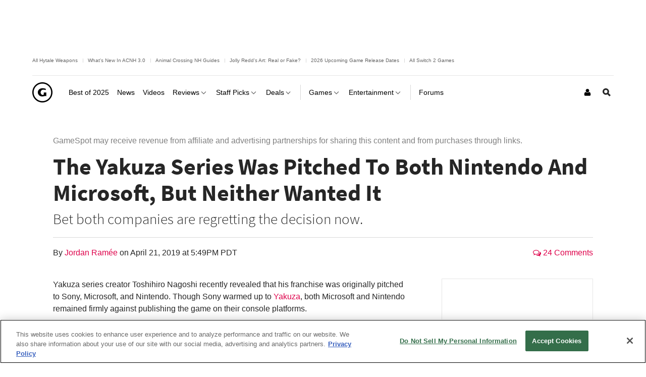

--- FILE ---
content_type: image/svg+xml
request_url: https://www.gamespot.com/a/bundles/gamespotsite/images/svg/icons/search-dropdown-arrow-white.svg
body_size: 9
content:
<svg xmlns="http://www.w3.org/2000/svg" viewBox="0 0 79.95 47.05"><title>arrow-down</title><g id="Layer_2" data-name="Layer 2"><g id="Layer_1-2" data-name="Layer 1"><polygon points="39.97 47.05 0 7.09 7.07 0.02 39.97 32.91 72.88 0 79.95 7.07 39.97 47.05"/></g></g></svg>